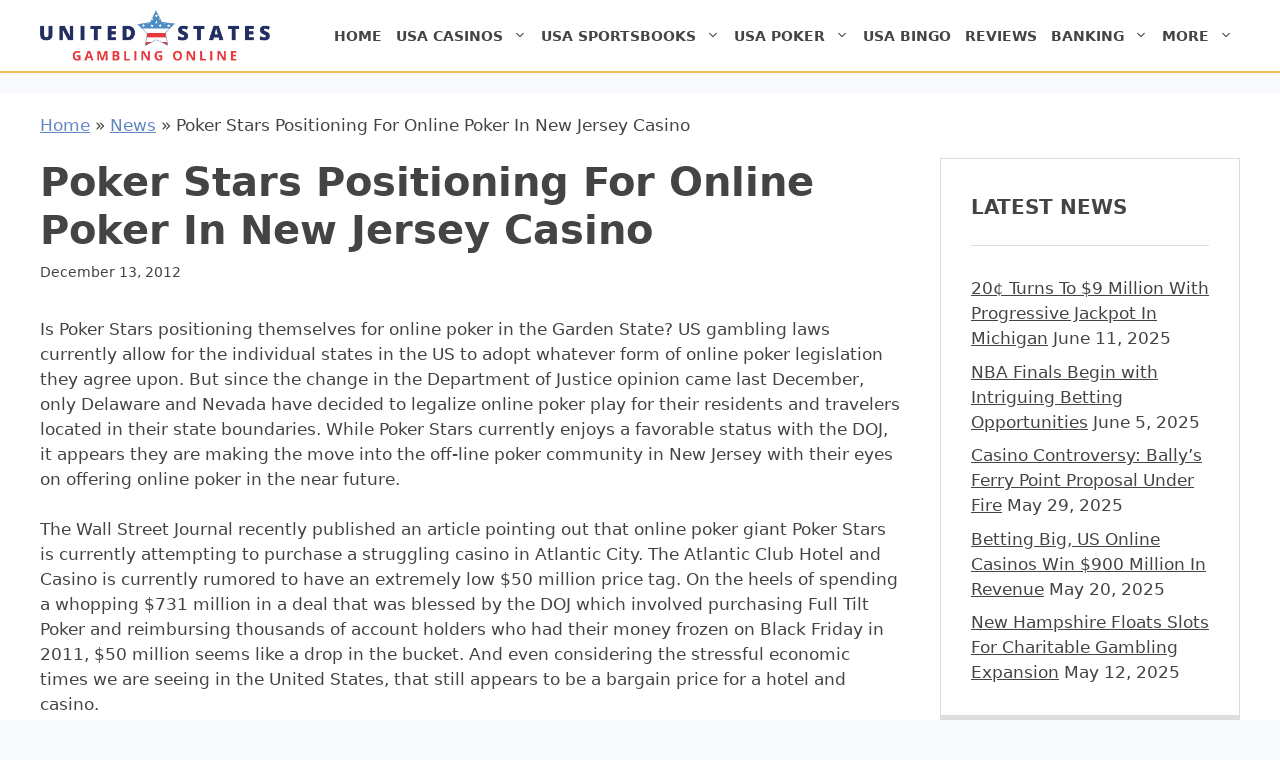

--- FILE ---
content_type: text/html; charset=UTF-8
request_url: https://www.unitedstatesgamblingonline.com/news/poker-stars-positioning-for-online-poker-in-new-jersey-casino/
body_size: 17721
content:
<!DOCTYPE html>
<html dir="ltr" lang="en-US">
<head>
<meta charset="UTF-8">
<title>Poker Stars Positioning For Online Poker Through NJ Casino</title>
<!-- All in One SEO Pro 4.9.3 - aioseo.com -->
<meta name="description" content="Find out how Poker Stars, one of the biggest names in poker, is reaching into the USA online poker market to stake a claim!" />
<meta name="robots" content="noimageindex, max-snippet:-1, max-video-preview:-1" />
<meta name="author" content="Admin"/>
<link rel="canonical" href="https://www.unitedstatesgamblingonline.com/news/poker-stars-positioning-for-online-poker-in-new-jersey-casino/" />
<meta name="generator" content="All in One SEO Pro (AIOSEO) 4.9.3" />
<script type="application/ld+json" class="aioseo-schema">
{"@context":"https:\/\/schema.org","@graph":[{"@type":"BreadcrumbList","@id":"https:\/\/www.unitedstatesgamblingonline.com\/news\/poker-stars-positioning-for-online-poker-in-new-jersey-casino\/#breadcrumblist","itemListElement":[{"@type":"ListItem","@id":"https:\/\/www.unitedstatesgamblingonline.com\/news\/poker-stars-positioning-for-online-poker-in-new-jersey-casino\/#listItem","position":1,"name":"Poker Stars Positioning For Online Poker In New Jersey Casino"}]},{"@type":"NewsArticle","@id":"https:\/\/www.unitedstatesgamblingonline.com\/news\/poker-stars-positioning-for-online-poker-in-new-jersey-casino\/#newsarticle","name":"Poker Stars Positioning For Online Poker Through NJ Casino","headline":"Poker Stars Positioning For Online Poker In New Jersey Casino","author":{"@id":"https:\/\/www.unitedstatesgamblingonline.com\/news\/author\/admin\/#author"},"publisher":{"@id":"https:\/\/www.unitedstatesgamblingonline.com\/#organization"},"image":{"@type":"ImageObject","url":"https:\/\/www.unitedstatesgamblingonline.com\/wp-content\/uploads\/2022\/07\/cropped-united-states-gambling-online-logo-red.png","@id":"https:\/\/www.unitedstatesgamblingonline.com\/#articleImage","width":350,"height":70,"caption":"Logo"},"datePublished":"2012-12-13T14:35:53+00:00","dateModified":"2022-11-19T14:05:22+00:00","inLanguage":"en-US","mainEntityOfPage":{"@id":"https:\/\/www.unitedstatesgamblingonline.com\/news\/poker-stars-positioning-for-online-poker-in-new-jersey-casino\/#webpage"},"isPartOf":{"@id":"https:\/\/www.unitedstatesgamblingonline.com\/news\/poker-stars-positioning-for-online-poker-in-new-jersey-casino\/#webpage"},"articleSection":"Poker","dateline":"Published on December 13, 2012."},{"@type":"Organization","@id":"https:\/\/www.unitedstatesgamblingonline.com\/#organization","name":"Unitedstatesgamblingonline.com","description":"Learn How To Gamble Online Legally In The United States","url":"https:\/\/www.unitedstatesgamblingonline.com\/","logo":{"@type":"ImageObject","url":"https:\/\/www.unitedstatesgamblingonline.com\/wp-content\/uploads\/2022\/07\/cropped-united-states-gambling-online-logo-red.png","@id":"https:\/\/www.unitedstatesgamblingonline.com\/news\/poker-stars-positioning-for-online-poker-in-new-jersey-casino\/#organizationLogo","width":350,"height":70,"caption":"Logo"},"image":{"@id":"https:\/\/www.unitedstatesgamblingonline.com\/news\/poker-stars-positioning-for-online-poker-in-new-jersey-casino\/#organizationLogo"}},{"@type":"Person","@id":"https:\/\/www.unitedstatesgamblingonline.com\/news\/author\/admin\/#author","url":"https:\/\/www.unitedstatesgamblingonline.com\/news\/author\/admin\/","name":"Admin","image":{"@type":"ImageObject","@id":"https:\/\/www.unitedstatesgamblingonline.com\/news\/poker-stars-positioning-for-online-poker-in-new-jersey-casino\/#authorImage","url":"https:\/\/secure.gravatar.com\/avatar\/4b6ca0377855f945ad5ae8e2e7363dd94f77c14365c0b7ade508e45498b82be7?s=96&d=mm&r=g","width":96,"height":96,"caption":"Admin"}},{"@type":"WebPage","@id":"https:\/\/www.unitedstatesgamblingonline.com\/news\/poker-stars-positioning-for-online-poker-in-new-jersey-casino\/#webpage","url":"https:\/\/www.unitedstatesgamblingonline.com\/news\/poker-stars-positioning-for-online-poker-in-new-jersey-casino\/","name":"Poker Stars Positioning For Online Poker Through NJ Casino","description":"Find out how Poker Stars, one of the biggest names in poker, is reaching into the USA online poker market to stake a claim!","inLanguage":"en-US","isPartOf":{"@id":"https:\/\/www.unitedstatesgamblingonline.com\/#website"},"breadcrumb":{"@id":"https:\/\/www.unitedstatesgamblingonline.com\/news\/poker-stars-positioning-for-online-poker-in-new-jersey-casino\/#breadcrumblist"},"author":{"@id":"https:\/\/www.unitedstatesgamblingonline.com\/news\/author\/admin\/#author"},"creator":{"@id":"https:\/\/www.unitedstatesgamblingonline.com\/news\/author\/admin\/#author"},"datePublished":"2012-12-13T14:35:53+00:00","dateModified":"2022-11-19T14:05:22+00:00"},{"@type":"WebSite","@id":"https:\/\/www.unitedstatesgamblingonline.com\/#website","url":"https:\/\/www.unitedstatesgamblingonline.com\/","name":"Unitedstatesgamblingonline.com","alternateName":"United States Gambling Online","description":"Learn How To Gamble Online Legally In The United States","inLanguage":"en-US","publisher":{"@id":"https:\/\/www.unitedstatesgamblingonline.com\/#organization"}}]}
</script>
<!-- All in One SEO Pro -->
<meta name="viewport" content="width=device-width, initial-scale=1"><link rel='dns-prefetch' href='//use.fontawesome.com' />
<link rel="alternate" type="application/rss+xml" title="United States Gambling Online &raquo; Feed" href="https://www.unitedstatesgamblingonline.com/feed/" />
<link rel="alternate" type="application/rss+xml" title="United States Gambling Online &raquo; Comments Feed" href="https://www.unitedstatesgamblingonline.com/comments/feed/" />
<link rel="alternate" title="oEmbed (JSON)" type="application/json+oembed" href="https://www.unitedstatesgamblingonline.com/wp-json/oembed/1.0/embed?url=https%3A%2F%2Fwww.unitedstatesgamblingonline.com%2Fnews%2Fpoker-stars-positioning-for-online-poker-in-new-jersey-casino%2F" />
<link rel="alternate" title="oEmbed (XML)" type="text/xml+oembed" href="https://www.unitedstatesgamblingonline.com/wp-json/oembed/1.0/embed?url=https%3A%2F%2Fwww.unitedstatesgamblingonline.com%2Fnews%2Fpoker-stars-positioning-for-online-poker-in-new-jersey-casino%2F&#038;format=xml" />
<style id='wp-img-auto-sizes-contain-inline-css'>
img:is([sizes=auto i],[sizes^="auto," i]){contain-intrinsic-size:3000px 1500px}
/*# sourceURL=wp-img-auto-sizes-contain-inline-css */
</style>
<style id='wp-emoji-styles-inline-css'>
img.wp-smiley, img.emoji {
display: inline !important;
border: none !important;
box-shadow: none !important;
height: 1em !important;
width: 1em !important;
margin: 0 0.07em !important;
vertical-align: -0.1em !important;
background: none !important;
padding: 0 !important;
}
/*# sourceURL=wp-emoji-styles-inline-css */
</style>
<!-- <link rel='stylesheet' id='wp-block-library-css' href='https://www.unitedstatesgamblingonline.com/wp-includes/css/dist/block-library/style.min.css?ver=6.9' media='all' /> -->
<link rel="stylesheet" type="text/css" href="//www.unitedstatesgamblingonline.com/wp-content/cache/wpfc-minified/kmrrsdjx/a48fw.css" media="all"/>
<style id='global-styles-inline-css'>
:root{--wp--preset--aspect-ratio--square: 1;--wp--preset--aspect-ratio--4-3: 4/3;--wp--preset--aspect-ratio--3-4: 3/4;--wp--preset--aspect-ratio--3-2: 3/2;--wp--preset--aspect-ratio--2-3: 2/3;--wp--preset--aspect-ratio--16-9: 16/9;--wp--preset--aspect-ratio--9-16: 9/16;--wp--preset--color--black: #000000;--wp--preset--color--cyan-bluish-gray: #abb8c3;--wp--preset--color--white: #ffffff;--wp--preset--color--pale-pink: #f78da7;--wp--preset--color--vivid-red: #cf2e2e;--wp--preset--color--luminous-vivid-orange: #ff6900;--wp--preset--color--luminous-vivid-amber: #fcb900;--wp--preset--color--light-green-cyan: #7bdcb5;--wp--preset--color--vivid-green-cyan: #00d084;--wp--preset--color--pale-cyan-blue: #8ed1fc;--wp--preset--color--vivid-cyan-blue: #0693e3;--wp--preset--color--vivid-purple: #9b51e0;--wp--preset--color--base-3: var(--base-3);--wp--preset--color--red: var(--red);--wp--preset--color--gray: var(--gray);--wp--preset--color--444444-gray: var(--444444-gray);--wp--preset--color--blue-color: var(--blue-color);--wp--preset--color--light-blue: var(--light-blue);--wp--preset--gradient--vivid-cyan-blue-to-vivid-purple: linear-gradient(135deg,rgb(6,147,227) 0%,rgb(155,81,224) 100%);--wp--preset--gradient--light-green-cyan-to-vivid-green-cyan: linear-gradient(135deg,rgb(122,220,180) 0%,rgb(0,208,130) 100%);--wp--preset--gradient--luminous-vivid-amber-to-luminous-vivid-orange: linear-gradient(135deg,rgb(252,185,0) 0%,rgb(255,105,0) 100%);--wp--preset--gradient--luminous-vivid-orange-to-vivid-red: linear-gradient(135deg,rgb(255,105,0) 0%,rgb(207,46,46) 100%);--wp--preset--gradient--very-light-gray-to-cyan-bluish-gray: linear-gradient(135deg,rgb(238,238,238) 0%,rgb(169,184,195) 100%);--wp--preset--gradient--cool-to-warm-spectrum: linear-gradient(135deg,rgb(74,234,220) 0%,rgb(151,120,209) 20%,rgb(207,42,186) 40%,rgb(238,44,130) 60%,rgb(251,105,98) 80%,rgb(254,248,76) 100%);--wp--preset--gradient--blush-light-purple: linear-gradient(135deg,rgb(255,206,236) 0%,rgb(152,150,240) 100%);--wp--preset--gradient--blush-bordeaux: linear-gradient(135deg,rgb(254,205,165) 0%,rgb(254,45,45) 50%,rgb(107,0,62) 100%);--wp--preset--gradient--luminous-dusk: linear-gradient(135deg,rgb(255,203,112) 0%,rgb(199,81,192) 50%,rgb(65,88,208) 100%);--wp--preset--gradient--pale-ocean: linear-gradient(135deg,rgb(255,245,203) 0%,rgb(182,227,212) 50%,rgb(51,167,181) 100%);--wp--preset--gradient--electric-grass: linear-gradient(135deg,rgb(202,248,128) 0%,rgb(113,206,126) 100%);--wp--preset--gradient--midnight: linear-gradient(135deg,rgb(2,3,129) 0%,rgb(40,116,252) 100%);--wp--preset--font-size--small: 13px;--wp--preset--font-size--medium: 20px;--wp--preset--font-size--large: 36px;--wp--preset--font-size--x-large: 42px;--wp--preset--spacing--20: 0.44rem;--wp--preset--spacing--30: 0.67rem;--wp--preset--spacing--40: 1rem;--wp--preset--spacing--50: 1.5rem;--wp--preset--spacing--60: 2.25rem;--wp--preset--spacing--70: 3.38rem;--wp--preset--spacing--80: 5.06rem;--wp--preset--shadow--natural: 6px 6px 9px rgba(0, 0, 0, 0.2);--wp--preset--shadow--deep: 12px 12px 50px rgba(0, 0, 0, 0.4);--wp--preset--shadow--sharp: 6px 6px 0px rgba(0, 0, 0, 0.2);--wp--preset--shadow--outlined: 6px 6px 0px -3px rgb(255, 255, 255), 6px 6px rgb(0, 0, 0);--wp--preset--shadow--crisp: 6px 6px 0px rgb(0, 0, 0);}:where(.is-layout-flex){gap: 0.5em;}:where(.is-layout-grid){gap: 0.5em;}body .is-layout-flex{display: flex;}.is-layout-flex{flex-wrap: wrap;align-items: center;}.is-layout-flex > :is(*, div){margin: 0;}body .is-layout-grid{display: grid;}.is-layout-grid > :is(*, div){margin: 0;}:where(.wp-block-columns.is-layout-flex){gap: 2em;}:where(.wp-block-columns.is-layout-grid){gap: 2em;}:where(.wp-block-post-template.is-layout-flex){gap: 1.25em;}:where(.wp-block-post-template.is-layout-grid){gap: 1.25em;}.has-black-color{color: var(--wp--preset--color--black) !important;}.has-cyan-bluish-gray-color{color: var(--wp--preset--color--cyan-bluish-gray) !important;}.has-white-color{color: var(--wp--preset--color--white) !important;}.has-pale-pink-color{color: var(--wp--preset--color--pale-pink) !important;}.has-vivid-red-color{color: var(--wp--preset--color--vivid-red) !important;}.has-luminous-vivid-orange-color{color: var(--wp--preset--color--luminous-vivid-orange) !important;}.has-luminous-vivid-amber-color{color: var(--wp--preset--color--luminous-vivid-amber) !important;}.has-light-green-cyan-color{color: var(--wp--preset--color--light-green-cyan) !important;}.has-vivid-green-cyan-color{color: var(--wp--preset--color--vivid-green-cyan) !important;}.has-pale-cyan-blue-color{color: var(--wp--preset--color--pale-cyan-blue) !important;}.has-vivid-cyan-blue-color{color: var(--wp--preset--color--vivid-cyan-blue) !important;}.has-vivid-purple-color{color: var(--wp--preset--color--vivid-purple) !important;}.has-black-background-color{background-color: var(--wp--preset--color--black) !important;}.has-cyan-bluish-gray-background-color{background-color: var(--wp--preset--color--cyan-bluish-gray) !important;}.has-white-background-color{background-color: var(--wp--preset--color--white) !important;}.has-pale-pink-background-color{background-color: var(--wp--preset--color--pale-pink) !important;}.has-vivid-red-background-color{background-color: var(--wp--preset--color--vivid-red) !important;}.has-luminous-vivid-orange-background-color{background-color: var(--wp--preset--color--luminous-vivid-orange) !important;}.has-luminous-vivid-amber-background-color{background-color: var(--wp--preset--color--luminous-vivid-amber) !important;}.has-light-green-cyan-background-color{background-color: var(--wp--preset--color--light-green-cyan) !important;}.has-vivid-green-cyan-background-color{background-color: var(--wp--preset--color--vivid-green-cyan) !important;}.has-pale-cyan-blue-background-color{background-color: var(--wp--preset--color--pale-cyan-blue) !important;}.has-vivid-cyan-blue-background-color{background-color: var(--wp--preset--color--vivid-cyan-blue) !important;}.has-vivid-purple-background-color{background-color: var(--wp--preset--color--vivid-purple) !important;}.has-black-border-color{border-color: var(--wp--preset--color--black) !important;}.has-cyan-bluish-gray-border-color{border-color: var(--wp--preset--color--cyan-bluish-gray) !important;}.has-white-border-color{border-color: var(--wp--preset--color--white) !important;}.has-pale-pink-border-color{border-color: var(--wp--preset--color--pale-pink) !important;}.has-vivid-red-border-color{border-color: var(--wp--preset--color--vivid-red) !important;}.has-luminous-vivid-orange-border-color{border-color: var(--wp--preset--color--luminous-vivid-orange) !important;}.has-luminous-vivid-amber-border-color{border-color: var(--wp--preset--color--luminous-vivid-amber) !important;}.has-light-green-cyan-border-color{border-color: var(--wp--preset--color--light-green-cyan) !important;}.has-vivid-green-cyan-border-color{border-color: var(--wp--preset--color--vivid-green-cyan) !important;}.has-pale-cyan-blue-border-color{border-color: var(--wp--preset--color--pale-cyan-blue) !important;}.has-vivid-cyan-blue-border-color{border-color: var(--wp--preset--color--vivid-cyan-blue) !important;}.has-vivid-purple-border-color{border-color: var(--wp--preset--color--vivid-purple) !important;}.has-vivid-cyan-blue-to-vivid-purple-gradient-background{background: var(--wp--preset--gradient--vivid-cyan-blue-to-vivid-purple) !important;}.has-light-green-cyan-to-vivid-green-cyan-gradient-background{background: var(--wp--preset--gradient--light-green-cyan-to-vivid-green-cyan) !important;}.has-luminous-vivid-amber-to-luminous-vivid-orange-gradient-background{background: var(--wp--preset--gradient--luminous-vivid-amber-to-luminous-vivid-orange) !important;}.has-luminous-vivid-orange-to-vivid-red-gradient-background{background: var(--wp--preset--gradient--luminous-vivid-orange-to-vivid-red) !important;}.has-very-light-gray-to-cyan-bluish-gray-gradient-background{background: var(--wp--preset--gradient--very-light-gray-to-cyan-bluish-gray) !important;}.has-cool-to-warm-spectrum-gradient-background{background: var(--wp--preset--gradient--cool-to-warm-spectrum) !important;}.has-blush-light-purple-gradient-background{background: var(--wp--preset--gradient--blush-light-purple) !important;}.has-blush-bordeaux-gradient-background{background: var(--wp--preset--gradient--blush-bordeaux) !important;}.has-luminous-dusk-gradient-background{background: var(--wp--preset--gradient--luminous-dusk) !important;}.has-pale-ocean-gradient-background{background: var(--wp--preset--gradient--pale-ocean) !important;}.has-electric-grass-gradient-background{background: var(--wp--preset--gradient--electric-grass) !important;}.has-midnight-gradient-background{background: var(--wp--preset--gradient--midnight) !important;}.has-small-font-size{font-size: var(--wp--preset--font-size--small) !important;}.has-medium-font-size{font-size: var(--wp--preset--font-size--medium) !important;}.has-large-font-size{font-size: var(--wp--preset--font-size--large) !important;}.has-x-large-font-size{font-size: var(--wp--preset--font-size--x-large) !important;}
/*# sourceURL=global-styles-inline-css */
</style>
<style id='classic-theme-styles-inline-css'>
/*! This file is auto-generated */
.wp-block-button__link{color:#fff;background-color:#32373c;border-radius:9999px;box-shadow:none;text-decoration:none;padding:calc(.667em + 2px) calc(1.333em + 2px);font-size:1.125em}.wp-block-file__button{background:#32373c;color:#fff;text-decoration:none}
/*# sourceURL=/wp-includes/css/classic-themes.min.css */
</style>
<style id='font-awesome-svg-styles-default-inline-css'>
.svg-inline--fa {
display: inline-block;
height: 1em;
overflow: visible;
vertical-align: -.125em;
}
/*# sourceURL=font-awesome-svg-styles-default-inline-css */
</style>
<!-- <link rel='stylesheet' id='font-awesome-svg-styles-css' href='https://www.unitedstatesgamblingonline.com/wp-content/uploads/font-awesome/v5.15.4/css/svg-with-js.css' media='all' /> -->
<link rel="stylesheet" type="text/css" href="//www.unitedstatesgamblingonline.com/wp-content/cache/wpfc-minified/79y434kr/a48fw.css" media="all"/>
<style id='font-awesome-svg-styles-inline-css'>
.wp-block-font-awesome-icon svg::before,
.wp-rich-text-font-awesome-icon svg::before {content: unset;}
/*# sourceURL=font-awesome-svg-styles-inline-css */
</style>
<!-- <link rel='stylesheet' id='generate-style-css' href='https://www.unitedstatesgamblingonline.com/wp-content/themes/generatepress/assets/css/main.min.css?ver=3.6.1' media='all' /> -->
<link rel="stylesheet" type="text/css" href="//www.unitedstatesgamblingonline.com/wp-content/cache/wpfc-minified/8663xgfs/a48fw.css" media="all"/>
<style id='generate-style-inline-css'>
body{background-color:#f8fafd;color:var(--444444-gray);}a{color:var(--blue-color);}a{text-decoration:underline;}.entry-title a, .site-branding a, a.button, .wp-block-button__link, .main-navigation a{text-decoration:none;}a:hover, a:focus, a:active{color:var(--444444-gray);}.grid-container{max-width:1520px;}.wp-block-group__inner-container{max-width:1520px;margin-left:auto;margin-right:auto;}.site-header .header-image{width:230px;}.generate-back-to-top{font-size:20px;border-radius:3px;position:fixed;bottom:30px;right:30px;line-height:40px;width:40px;text-align:center;z-index:10;transition:opacity 300ms ease-in-out;opacity:0.1;transform:translateY(1000px);}.generate-back-to-top__show{opacity:1;transform:translateY(0);}:root{--base-3:#ffffff;--red:#e8383b;--gray:#eeeeee;--444444-gray:#444444;--blue-color:#6287c5;--light-blue:rgba(210,232,247,0.34);}:root .has-base-3-color{color:var(--base-3);}:root .has-base-3-background-color{background-color:var(--base-3);}:root .has-red-color{color:var(--red);}:root .has-red-background-color{background-color:var(--red);}:root .has-gray-color{color:var(--gray);}:root .has-gray-background-color{background-color:var(--gray);}:root .has-444444-gray-color{color:var(--444444-gray);}:root .has-444444-gray-background-color{background-color:var(--444444-gray);}:root .has-blue-color-color{color:var(--blue-color);}:root .has-blue-color-background-color{background-color:var(--blue-color);}:root .has-light-blue-color{color:var(--light-blue);}:root .has-light-blue-background-color{background-color:var(--light-blue);}h1, h2, h3, h4, h5, h6{font-weight:600;}h1{font-size:40px;}@media (max-width: 1024px){h1{font-size:40px;}}@media (max-width:768px){h1{font-size:28px;}}h2{font-size:26px;line-height:1.2em;}h2.entry-title{font-size:26px;}h3{font-size:22px;}h4{font-size:20px;}.main-navigation a, .main-navigation .menu-toggle, .main-navigation .menu-bar-items{font-weight:600;text-transform:uppercase;font-size:14px;}.widget-title{font-weight:600;text-transform:uppercase;font-size:20px;line-height:36px;}.main-navigation .main-nav ul ul li a{font-size:12px;}.top-bar{background-color:#636363;color:#ffffff;}.top-bar a{color:#ffffff;}.top-bar a:hover{color:#303030;}.site-header{background-color:var(--base-3);}.main-title a,.main-title a:hover{color:var(--contrast);}.site-description{color:var(--contrast-2);}.mobile-menu-control-wrapper .menu-toggle,.mobile-menu-control-wrapper .menu-toggle:hover,.mobile-menu-control-wrapper .menu-toggle:focus,.has-inline-mobile-toggle #site-navigation.toggled{background-color:rgba(0, 0, 0, 0.02);}.main-navigation,.main-navigation ul ul{background-color:var(--base-3);}.main-navigation .main-nav ul li a, .main-navigation .menu-toggle, .main-navigation .menu-bar-items{color:var(--444444-gray);}.main-navigation .main-nav ul li:not([class*="current-menu-"]):hover > a, .main-navigation .main-nav ul li:not([class*="current-menu-"]):focus > a, .main-navigation .main-nav ul li.sfHover:not([class*="current-menu-"]) > a, .main-navigation .menu-bar-item:hover > a, .main-navigation .menu-bar-item.sfHover > a{color:var(--blue-color);}button.menu-toggle:hover,button.menu-toggle:focus{color:var(--444444-gray);}.main-navigation .main-nav ul li[class*="current-menu-"] > a{color:var(--blue-color);}.navigation-search input[type="search"],.navigation-search input[type="search"]:active, .navigation-search input[type="search"]:focus, .main-navigation .main-nav ul li.search-item.active > a, .main-navigation .menu-bar-items .search-item.active > a{color:var(--blue-color);}.main-navigation ul ul{background-color:var(--base-3);}.separate-containers .inside-article, .separate-containers .comments-area, .separate-containers .page-header, .one-container .container, .separate-containers .paging-navigation, .inside-page-header{background-color:#f8fafd;}.inside-article a,.paging-navigation a,.comments-area a,.page-header a{color:var(--blue-color);}.inside-article a:hover,.paging-navigation a:hover,.comments-area a:hover,.page-header a:hover{color:var(--blue-color);}.entry-title a{color:var(--contrast);}.entry-title a:hover{color:var(--contrast-2);}.entry-meta{color:var(--contrast-2);}.sidebar .widget{background-color:var(--base-3);}.sidebar .widget a{color:var(--444444-gray);}.sidebar .widget a:hover{color:var(--blue-color);}.sidebar .widget .widget-title{color:var(--444444-gray);}.footer-widgets{background-color:var(--gray);}.site-info{color:var(--base-3);background-color:var(--contrast);}input[type="text"],input[type="email"],input[type="url"],input[type="password"],input[type="search"],input[type="tel"],input[type="number"],textarea,select{color:var(--contrast);background-color:var(--base-2);border-color:var(--base);}input[type="text"]:focus,input[type="email"]:focus,input[type="url"]:focus,input[type="password"]:focus,input[type="search"]:focus,input[type="tel"]:focus,input[type="number"]:focus,textarea:focus,select:focus{color:var(--contrast);background-color:var(--base-2);border-color:var(--contrast-3);}button,html input[type="button"],input[type="reset"],input[type="submit"],a.button,a.wp-block-button__link:not(.has-background){color:#ffffff;background-color:#55555e;}button:hover,html input[type="button"]:hover,input[type="reset"]:hover,input[type="submit"]:hover,a.button:hover,button:focus,html input[type="button"]:focus,input[type="reset"]:focus,input[type="submit"]:focus,a.button:focus,a.wp-block-button__link:not(.has-background):active,a.wp-block-button__link:not(.has-background):focus,a.wp-block-button__link:not(.has-background):hover{color:#ffffff;background-color:#3f4047;}a.generate-back-to-top{background-color:var(--blue-color);color:#ffffff;}a.generate-back-to-top:hover,a.generate-back-to-top:focus{background-color:var(--444444-gray);color:#ffffff;}:root{--gp-search-modal-bg-color:var(--base-3);--gp-search-modal-text-color:var(--contrast);--gp-search-modal-overlay-bg-color:rgba(0,0,0,0.2);}@media (max-width: 1160px){.main-navigation .menu-bar-item:hover > a, .main-navigation .menu-bar-item.sfHover > a{background:none;color:var(--444444-gray);}}.inside-header{padding:10px 40px 10px 40px;}.nav-below-header .main-navigation .inside-navigation.grid-container, .nav-above-header .main-navigation .inside-navigation.grid-container{padding:0px 33px 0px 33px;}.site-main .wp-block-group__inner-container{padding:40px;}.separate-containers .paging-navigation{padding-top:20px;padding-bottom:20px;}.entry-content .alignwide, body:not(.no-sidebar) .entry-content .alignfull{margin-left:-40px;width:calc(100% + 80px);max-width:calc(100% + 80px);}.main-navigation .main-nav ul li a,.menu-toggle,.main-navigation .menu-bar-item > a{padding-left:7px;padding-right:7px;line-height:40px;}.main-navigation .main-nav ul ul li a{padding:10px 7px 10px 7px;}.main-navigation ul ul{width:135px;}.navigation-search input[type="search"]{height:40px;}.rtl .menu-item-has-children .dropdown-menu-toggle{padding-left:7px;}.menu-item-has-children .dropdown-menu-toggle{padding-right:7px;}.rtl .main-navigation .main-nav ul li.menu-item-has-children > a{padding-right:7px;}.widget-area .widget{padding:30px;}@media (max-width:768px){.separate-containers .inside-article, .separate-containers .comments-area, .separate-containers .page-header, .separate-containers .paging-navigation, .one-container .site-content, .inside-page-header{padding:30px;}.site-main .wp-block-group__inner-container{padding:30px;}.inside-top-bar{padding-right:30px;padding-left:30px;}.inside-header{padding-right:30px;padding-left:30px;}.widget-area .widget{padding-top:30px;padding-right:30px;padding-bottom:30px;padding-left:30px;}.footer-widgets-container{padding-top:30px;padding-right:30px;padding-bottom:30px;padding-left:30px;}.inside-site-info{padding-right:30px;padding-left:30px;}.entry-content .alignwide, body:not(.no-sidebar) .entry-content .alignfull{margin-left:-30px;width:calc(100% + 60px);max-width:calc(100% + 60px);}.one-container .site-main .paging-navigation{margin-bottom:20px;}}/* End cached CSS */.is-right-sidebar{width:25%;}.is-left-sidebar{width:25%;}.site-content .content-area{width:75%;}@media (max-width: 1160px){.main-navigation .menu-toggle,.sidebar-nav-mobile:not(#sticky-placeholder){display:block;}.main-navigation ul,.gen-sidebar-nav,.main-navigation:not(.slideout-navigation):not(.toggled) .main-nav > ul,.has-inline-mobile-toggle #site-navigation .inside-navigation > *:not(.navigation-search):not(.main-nav){display:none;}.nav-align-right .inside-navigation,.nav-align-center .inside-navigation{justify-content:space-between;}.has-inline-mobile-toggle .mobile-menu-control-wrapper{display:flex;flex-wrap:wrap;}.has-inline-mobile-toggle .inside-header{flex-direction:row;text-align:left;flex-wrap:wrap;}.has-inline-mobile-toggle .header-widget,.has-inline-mobile-toggle #site-navigation{flex-basis:100%;}.nav-float-left .has-inline-mobile-toggle #site-navigation{order:10;}}
.site-header{background-repeat:no-repeat;background-position:10%;}
.dynamic-author-image-rounded{border-radius:100%;}.dynamic-featured-image, .dynamic-author-image{vertical-align:middle;}.one-container.blog .dynamic-content-template:not(:last-child), .one-container.archive .dynamic-content-template:not(:last-child){padding-bottom:0px;}.dynamic-entry-excerpt > p:last-child{margin-bottom:0px;}
/*# sourceURL=generate-style-inline-css */
</style>
<link rel='stylesheet' id='generate-child-css' href='https://www.unitedstatesgamblingonline.com/wp-content/themes/generatepress_child/style.css?ver=1653146919' media='all' />
<link rel='stylesheet' id='font-awesome-official-css' href='https://use.fontawesome.com/releases/v5.15.4/css/all.css' media='all' integrity="sha384-DyZ88mC6Up2uqS4h/KRgHuoeGwBcD4Ng9SiP4dIRy0EXTlnuz47vAwmeGwVChigm" crossorigin="anonymous" />
<!-- <link rel='stylesheet' id='tablepress-default-css' href='https://www.unitedstatesgamblingonline.com/wp-content/plugins/tablepress/css/build/default.css?ver=3.2.6' media='all' /> -->
<!-- <link rel='stylesheet' id='gca-column-styles-css' href='https://www.unitedstatesgamblingonline.com/wp-content/plugins/genesis-columns-advanced/css/gca-column-styles.css?ver=6.9' media='all' /> -->
<!-- <link rel='stylesheet' id='sticky_style-css' href='https://www.unitedstatesgamblingonline.com/wp-content/plugins/bb-sticky-column/css/sticky-column.css?ver=6.9' media='all' /> -->
<!-- <link rel='stylesheet' id='pp-animate-css' href='https://www.unitedstatesgamblingonline.com/wp-content/plugins/bbpowerpack/assets/css/animate.min.css?ver=3.5.1' media='all' /> -->
<link rel="stylesheet" type="text/css" href="//www.unitedstatesgamblingonline.com/wp-content/cache/wpfc-minified/lwmy0m1d/a48fw.css" media="all"/>
<link rel='stylesheet' id='font-awesome-official-v4shim-css' href='https://use.fontawesome.com/releases/v5.15.4/css/v4-shims.css' media='all' integrity="sha384-Vq76wejb3QJM4nDatBa5rUOve+9gkegsjCebvV/9fvXlGWo4HCMR4cJZjjcF6Viv" crossorigin="anonymous" />
<style id='font-awesome-official-v4shim-inline-css'>
@font-face {
font-family: "FontAwesome";
font-display: block;
src: url("https://use.fontawesome.com/releases/v5.15.4/webfonts/fa-brands-400.eot"),
url("https://use.fontawesome.com/releases/v5.15.4/webfonts/fa-brands-400.eot?#iefix") format("embedded-opentype"),
url("https://use.fontawesome.com/releases/v5.15.4/webfonts/fa-brands-400.woff2") format("woff2"),
url("https://use.fontawesome.com/releases/v5.15.4/webfonts/fa-brands-400.woff") format("woff"),
url("https://use.fontawesome.com/releases/v5.15.4/webfonts/fa-brands-400.ttf") format("truetype"),
url("https://use.fontawesome.com/releases/v5.15.4/webfonts/fa-brands-400.svg#fontawesome") format("svg");
}
@font-face {
font-family: "FontAwesome";
font-display: block;
src: url("https://use.fontawesome.com/releases/v5.15.4/webfonts/fa-solid-900.eot"),
url("https://use.fontawesome.com/releases/v5.15.4/webfonts/fa-solid-900.eot?#iefix") format("embedded-opentype"),
url("https://use.fontawesome.com/releases/v5.15.4/webfonts/fa-solid-900.woff2") format("woff2"),
url("https://use.fontawesome.com/releases/v5.15.4/webfonts/fa-solid-900.woff") format("woff"),
url("https://use.fontawesome.com/releases/v5.15.4/webfonts/fa-solid-900.ttf") format("truetype"),
url("https://use.fontawesome.com/releases/v5.15.4/webfonts/fa-solid-900.svg#fontawesome") format("svg");
}
@font-face {
font-family: "FontAwesome";
font-display: block;
src: url("https://use.fontawesome.com/releases/v5.15.4/webfonts/fa-regular-400.eot"),
url("https://use.fontawesome.com/releases/v5.15.4/webfonts/fa-regular-400.eot?#iefix") format("embedded-opentype"),
url("https://use.fontawesome.com/releases/v5.15.4/webfonts/fa-regular-400.woff2") format("woff2"),
url("https://use.fontawesome.com/releases/v5.15.4/webfonts/fa-regular-400.woff") format("woff"),
url("https://use.fontawesome.com/releases/v5.15.4/webfonts/fa-regular-400.ttf") format("truetype"),
url("https://use.fontawesome.com/releases/v5.15.4/webfonts/fa-regular-400.svg#fontawesome") format("svg");
unicode-range: U+F004-F005,U+F007,U+F017,U+F022,U+F024,U+F02E,U+F03E,U+F044,U+F057-F059,U+F06E,U+F070,U+F075,U+F07B-F07C,U+F080,U+F086,U+F089,U+F094,U+F09D,U+F0A0,U+F0A4-F0A7,U+F0C5,U+F0C7-F0C8,U+F0E0,U+F0EB,U+F0F3,U+F0F8,U+F0FE,U+F111,U+F118-F11A,U+F11C,U+F133,U+F144,U+F146,U+F14A,U+F14D-F14E,U+F150-F152,U+F15B-F15C,U+F164-F165,U+F185-F186,U+F191-F192,U+F1AD,U+F1C1-F1C9,U+F1CD,U+F1D8,U+F1E3,U+F1EA,U+F1F6,U+F1F9,U+F20A,U+F247-F249,U+F24D,U+F254-F25B,U+F25D,U+F267,U+F271-F274,U+F279,U+F28B,U+F28D,U+F2B5-F2B6,U+F2B9,U+F2BB,U+F2BD,U+F2C1-F2C2,U+F2D0,U+F2D2,U+F2DC,U+F2ED,U+F328,U+F358-F35B,U+F3A5,U+F3D1,U+F410,U+F4AD;
}
/*# sourceURL=font-awesome-official-v4shim-inline-css */
</style>
<script src='//www.unitedstatesgamblingonline.com/wp-content/cache/wpfc-minified/qw3h2ath/a48fw.js' type="text/javascript"></script>
<!-- <script src="https://www.unitedstatesgamblingonline.com/wp-includes/js/jquery/jquery.min.js?ver=3.7.1" id="jquery-core-js"></script> -->
<!-- <script src="https://www.unitedstatesgamblingonline.com/wp-includes/js/jquery/jquery-migrate.min.js?ver=3.4.1" id="jquery-migrate-js"></script> -->
<!-- <script src="https://www.unitedstatesgamblingonline.com/wp-content/plugins/sticky-menu-or-anything-on-scroll/assets/js/jq-sticky-anything.min.js?ver=2.1.1" id="stickyAnythingLib-js"></script> -->
<!-- <script src="https://www.unitedstatesgamblingonline.com/wp-content/plugins/bb-sticky-column/js/sticky-column.js?ver=6.9" id="sticky_script-js"></script> -->
<link rel="https://api.w.org/" href="https://www.unitedstatesgamblingonline.com/wp-json/" /><link rel="alternate" title="JSON" type="application/json" href="https://www.unitedstatesgamblingonline.com/wp-json/wp/v2/posts/460" /><link rel="EditURI" type="application/rsd+xml" title="RSD" href="https://www.unitedstatesgamblingonline.com/xmlrpc.php?rsd" />
<meta name="generator" content="WordPress 6.9" />
<link rel='shortlink' href='https://www.unitedstatesgamblingonline.com/?p=460' />
<script>
var bb_powerpack = {
version: '2.40.10',
getAjaxUrl: function() { return atob( 'aHR0cHM6Ly93d3cudW5pdGVkc3RhdGVzZ2FtYmxpbmdvbmxpbmUuY29tL3dwLWFkbWluL2FkbWluLWFqYXgucGhw' ); },
callback: function() {},
mapMarkerData: {},
post_id: '460',
search_term: '',
current_page: 'https://www.unitedstatesgamblingonline.com/news/poker-stars-positioning-for-online-poker-in-new-jersey-casino/',
conditionals: {
is_front_page: false,
is_home: false,
is_archive: false,
current_post_type: '',
is_tax: false,
is_author: false,
current_author: false,
is_search: false,
}
};
</script>
<!-- Matomo -->
<script type="text/javascript">
var _paq = window._paq = window._paq || [];
/* tracker methods like "setCustomDimension" should be called before "trackPageView" */
_paq.push(['trackPageView']);
_paq.push(['enableLinkTracking']);
(function() {
var u="//unitedstatesgamblingonline.com/";
_paq.push(["setTrackerUrl", u+"matomo.php"]);
_paq.push(["setSiteId", "8no7v5bnn56z0xl"]);
var d=document, g=d.createElement("script"), s=d.getElementsByTagName("script")[0];
g.type="text/javascript"; g.async=true; g.defer=true; g.src=u+"matomo.php"; s.parentNode.insertBefore(g,s);
})();
</script>
<!-- End Matomo Code --><link rel="icon" href="https://www.unitedstatesgamblingonline.com/wp-content/uploads/2022/07/cropped-favicon-usgo-32x32.png" sizes="32x32" />
<link rel="icon" href="https://www.unitedstatesgamblingonline.com/wp-content/uploads/2022/07/cropped-favicon-usgo-192x192.png" sizes="192x192" />
<link rel="apple-touch-icon" href="https://www.unitedstatesgamblingonline.com/wp-content/uploads/2022/07/cropped-favicon-usgo-180x180.png" />
<meta name="msapplication-TileImage" content="https://www.unitedstatesgamblingonline.com/wp-content/uploads/2022/07/cropped-favicon-usgo-270x270.png" />
<style id="wp-custom-css">
.site-header {border-bottom: 2px solid #f7b75d;border-top: 0px solid #89aadb;margin-bottom: 0px;}
.site-main { 
}
.main-navigation .main-nav .current-page-ancestor > a  {
color: #6287c5;
}
.gamblingsitegrid {height: auto !important;width: auto;}
.widget {
border-top: 1px solid #dddddd;border-bottom: 10px solid #dddddd;border-left: 1px solid #dddddd; border-right: 1px solid #dddddd;}
body.blog .container,
body.single-post .container, body.archive .container  {
background: #ffffff;
}
.widget-title {
border-bottom: solid thin #dddddd !important; padding-bottom: 20px;
}
.aioseo-breadcrumbs {margin-top: 20px;margin-left: 40px;margin-bottom:-20px}
.newsbreadcrumbs {padding-top: 20px !important;display: inline-block;}
.brand {
background-color: #007add;
color: white;
margin: 10px 10px 10px 10px;
padding: 10px 10px 10px 10px;
opacity: 0.9;
border-style: solid;
border-color: #012949;
border-width: 5px;
}
.black {
border-radius: 20px;
box-shadow: 0 4px 8px 0 rgba(0, 0, 0, 0.2), 0 6px 20px 0 rgba(0, 0, 0, 0.19);
padding: 20px;
background-color: #e3effe;
}
.grey {
padding: 20px;
margin-bottom: 20px;
background-color: #eeeeee;
border-radius: 20px;
}
.grey1 {
padding: 5px;
margin-bottom: 20px;
background-color: #e1effc;
border: 1px solid #000;
}
.bigbutton {
background-color: #e30000;
padding: 10px 64px;
border: 5px;
color: white;
text-align: center;
text-decoration: none;
display: inline-block;
font-size: 16px; 
}
hr {
margin-top: 20px;
margin-bottom: 20px;
}
.box {
border: 5px solid;
padding: 20px 20px 20px 20px;
border-radius: 25px;
border-color: #474646;
background-color: #f1eeee;
margin-bottom: 20px;
}
.box, p, ul {
text-align: left;
}
* {
box-sizing: border-box;
}
.column {
display: block;
float: left;
width: 50%;
padding: 10px;
height: 300px;
}
.row:after {
content: "";
display: table;
clear: both;
}
.aligncenter table {width: 100%;}
table {
border-collapse: collapse;
border-spacing: 0;
}
table.tablepress th {
background-color: #444444 !important;
color: #ffffff !important;
font-weight: 600 !important;
}
.tablepress {
border-collapse: collapse;
overflow-x: auto;
-webkit-overflow-scrolling: touch;
max-width: 100%;
margin-right: auto;
margin-left: auto;
margin-top: 40px !important;
overflow: scroll !important;
border: 0px solid #ddd !important;
}
.tablepress thead th {
background-color: #444444 !important;
border: 0 solid #444444 !important;
font-weight: 600;
text-align: center !important;
color: #ffffff !important;
font-size: 16px !important;
}
.tablepress tr td {
text-align: center !important;
vertical-align: middle !important;
border-bottom: solid 1px #dddddd !important;
padding-top: 14px !important;
padding-bottom: 14px !important;
}
.tablepress tr {
border: none !important;
}
.tablepress img {
margin-right: auto !important;
margin-left: auto !important;
margin-top: 0;
max-width: 100% !important;
text-align: center !important;
}
.tablepress {
width: 100%;
margin-right: auto;
margin-left: auto;
margin-top: 1.5em;
}
a.btn {
font-weight: bold;
color: #fff !important;
background-color: #e8383b;
font-size: 16px;
display: block;
border: 0px solid #e10000;
text-decoration: none;
text-transform: uppercase;
padding-top: 9px;
padding-right: 14px;
padding-bottom: 9px;
padding-left: 14px;
}
a.btn:hover {
color: #fff !important;
background: #08181B;
text-decoration: none;
}
.fa-check {
color: #6287c5;
font-size: 30px !important;
}
.tablepress .odd td {
background-color: #ffffff !important
}
.tablepress .even td {
background-color: #ffffff !important
}
.tablepress .column-1 img {
font-weight: bold;
vertical-align: middle !important;
border: 1px solid #e10000;
}
.tablepress .column-2 {
font-size: 30px;
font-weight: bold;
vertical-align: middle !important;
color: #08181B;
}
.tablepress .column-3 {
font-size: 20px;
font-weight: bold;
vertical-align: middle !important;
}
.tablepress .column-4 {
font-weight: normal;
vertical-align: middle !important;
min-width: 110px;
}
.tablepress .column-6 a:link{
color: #444444;
text-decoration: none;
}
a.visitbtnred {
color: #FFF !important;
background-color: #e8383b;
font-size: 20px;
line-height: 26px;
display: inline-block;
padding-top: 12px;
padding-right: 20px;
padding-bottom: 12px;
padding-left: 20px;
text-decoration: none !important;
min-width: 180px !important;
width: auto !important;
text-align: center;
text-transform: uppercase;
font-weight: 600;
margin-bottom: 5px;
}
a.visitbtnred:hover {
color: #dddddd !important;
line-height: 26px;
display: inline-block;
text-decoration: none !important;
font-weight: 600;
}
.bonustext {
font-size: 20px;
font-weight: bold;
color: #00BF00;
line-height: 24px;
}
@media only screen and (max-width: 860px) {
table {
border: 0;
}
table thead {
display: none;
}
table tr {
margin-bottom: 10px;
display: block;
border-bottom: 2px solid #ddd;
}
table td {
display: block;
text-align: right;
font-size: 13px;
border-bottom: 1px dotted #ccc;
}
table td:last-child {
border-bottom: 0;
}
table td:before {
content: attr(data-label);
float: left;
text-transform: uppercase;
font-weight: bold;
}
table img {
padding-left: 30px;
}
a.visitbtnred {
margin-bottom: 20px;
}
}
@media screen and (max-width: 600px) {
.column {
width: 100%;
}
}
.faq {
background-color: #e3effe;
padding: 20px;
}
.bigbtn {
background-color: #3179d6;
border: 5px;
margin-top: 5px;
margin-bottom: 5px;
padding: 5px 32px;
text-align: center;
text-decoration: none;
display: inline-block;
font-size: 32px; 
width: 90%;
}
a.bigbtn{
color: #fff;
}
a.bigbtn:hover{
color: #fff;
text-decoration: none;
}
.bigbtn:hover {
background-color: #d12c1e;
}
@media only screen 
and (min-device-width : 375px) 
and (max-device-width : 812px) 
and (-webkit-device-pixel-ratio : 3)
and (orientation : portrait) { 
.bigbtn {
font-size: 22px;
}
.mobile {
width: 40%;
height: 40%;
float: right;
padding: 15px;
} 
}
@media (max-width: 1140px) {
.site-content {
flex-direction: column;
}
.container .site-content .content-area {
width: auto;
}
.is-left-sidebar.sidebar, .is-right-sidebar.sidebar {
width: auto;
order: initial;
}
#main {
margin-left: 0;
margin-right: 0;
}
body:not(.no-sidebar) #main {
margin-bottom: 0;
}
}		</style>
</head>
<body class="wp-singular post-template-default single single-post postid-460 single-format-standard wp-custom-logo wp-embed-responsive wp-theme-generatepress wp-child-theme-generatepress_child fl-builder-2-10-0-5 fl-themer-1-5-2-1 fl-no-js post-image-above-header post-image-aligned-center sticky-menu-fade right-sidebar nav-float-right one-container header-aligned-left dropdown-hover" itemtype="https://schema.org/Blog" itemscope>
<a class="screen-reader-text skip-link" href="#content" title="Skip to content">Skip to content</a>		<header class="site-header has-inline-mobile-toggle" id="masthead" aria-label="Site"  itemtype="https://schema.org/WPHeader" itemscope>
<div class="inside-header grid-container">
<div class="site-logo">
<a href="https://www.unitedstatesgamblingonline.com/" rel="home">
<img  class="header-image is-logo-image" alt="United States Gambling Online" src="https://www.unitedstatesgamblingonline.com/wp-content/uploads/2023/01/cropped-logo-usgo-stars.png" width="408" height="91" />
</a>
</div>	<nav class="main-navigation mobile-menu-control-wrapper" id="mobile-menu-control-wrapper" aria-label="Mobile Toggle">
<button data-nav="site-navigation" class="menu-toggle" aria-controls="primary-menu" aria-expanded="false">
<span class="gp-icon icon-menu-bars"><svg viewBox="0 0 512 512" aria-hidden="true" xmlns="http://www.w3.org/2000/svg" width="1em" height="1em"><path d="M0 96c0-13.255 10.745-24 24-24h464c13.255 0 24 10.745 24 24s-10.745 24-24 24H24c-13.255 0-24-10.745-24-24zm0 160c0-13.255 10.745-24 24-24h464c13.255 0 24 10.745 24 24s-10.745 24-24 24H24c-13.255 0-24-10.745-24-24zm0 160c0-13.255 10.745-24 24-24h464c13.255 0 24 10.745 24 24s-10.745 24-24 24H24c-13.255 0-24-10.745-24-24z" /></svg><svg viewBox="0 0 512 512" aria-hidden="true" xmlns="http://www.w3.org/2000/svg" width="1em" height="1em"><path d="M71.029 71.029c9.373-9.372 24.569-9.372 33.942 0L256 222.059l151.029-151.03c9.373-9.372 24.569-9.372 33.942 0 9.372 9.373 9.372 24.569 0 33.942L289.941 256l151.03 151.029c9.372 9.373 9.372 24.569 0 33.942-9.373 9.372-24.569 9.372-33.942 0L256 289.941l-151.029 151.03c-9.373 9.372-24.569 9.372-33.942 0-9.372-9.373-9.372-24.569 0-33.942L222.059 256 71.029 104.971c-9.372-9.373-9.372-24.569 0-33.942z" /></svg></span><span class="screen-reader-text">Menu</span>		</button>
</nav>
<nav class="main-navigation sub-menu-right" id="site-navigation" aria-label="Primary"  itemtype="https://schema.org/SiteNavigationElement" itemscope>
<div class="inside-navigation grid-container">
<button class="menu-toggle" aria-controls="primary-menu" aria-expanded="false">
<span class="gp-icon icon-menu-bars"><svg viewBox="0 0 512 512" aria-hidden="true" xmlns="http://www.w3.org/2000/svg" width="1em" height="1em"><path d="M0 96c0-13.255 10.745-24 24-24h464c13.255 0 24 10.745 24 24s-10.745 24-24 24H24c-13.255 0-24-10.745-24-24zm0 160c0-13.255 10.745-24 24-24h464c13.255 0 24 10.745 24 24s-10.745 24-24 24H24c-13.255 0-24-10.745-24-24zm0 160c0-13.255 10.745-24 24-24h464c13.255 0 24 10.745 24 24s-10.745 24-24 24H24c-13.255 0-24-10.745-24-24z" /></svg><svg viewBox="0 0 512 512" aria-hidden="true" xmlns="http://www.w3.org/2000/svg" width="1em" height="1em"><path d="M71.029 71.029c9.373-9.372 24.569-9.372 33.942 0L256 222.059l151.029-151.03c9.373-9.372 24.569-9.372 33.942 0 9.372 9.373 9.372 24.569 0 33.942L289.941 256l151.03 151.029c9.372 9.373 9.372 24.569 0 33.942-9.373 9.372-24.569 9.372-33.942 0L256 289.941l-151.029 151.03c-9.373 9.372-24.569 9.372-33.942 0-9.372-9.373-9.372-24.569 0-33.942L222.059 256 71.029 104.971c-9.372-9.373-9.372-24.569 0-33.942z" /></svg></span><span class="screen-reader-text">Menu</span>				</button>
<div id="primary-menu" class="main-nav"><ul id="menu-main-pages" class=" menu sf-menu"><li id="menu-item-827" class="menu-item menu-item-type-post_type menu-item-object-page menu-item-home menu-item-827"><a href="https://www.unitedstatesgamblingonline.com/">Home</a></li>
<li id="menu-item-6833" class="menu-item menu-item-type-post_type menu-item-object-page menu-item-has-children menu-item-6833"><a href="https://www.unitedstatesgamblingonline.com/usa-casinos/">USA Casinos<span role="presentation" class="dropdown-menu-toggle"><span class="gp-icon icon-arrow"><svg viewBox="0 0 330 512" aria-hidden="true" xmlns="http://www.w3.org/2000/svg" width="1em" height="1em"><path d="M305.913 197.085c0 2.266-1.133 4.815-2.833 6.514L171.087 335.593c-1.7 1.7-4.249 2.832-6.515 2.832s-4.815-1.133-6.515-2.832L26.064 203.599c-1.7-1.7-2.832-4.248-2.832-6.514s1.132-4.816 2.832-6.515l14.162-14.163c1.7-1.699 3.966-2.832 6.515-2.832 2.266 0 4.815 1.133 6.515 2.832l111.316 111.317 111.316-111.317c1.7-1.699 4.249-2.832 6.515-2.832s4.815 1.133 6.515 2.832l14.162 14.163c1.7 1.7 2.833 4.249 2.833 6.515z" /></svg></span></span></a>
<ul class="sub-menu">
<li id="menu-item-19211" class="menu-item menu-item-type-post_type menu-item-object-page menu-item-has-children menu-item-19211"><a href="https://www.unitedstatesgamblingonline.com/usa-casinos/games/">Casino Games<span role="presentation" class="dropdown-menu-toggle"><span class="gp-icon icon-arrow-right"><svg viewBox="0 0 192 512" aria-hidden="true" xmlns="http://www.w3.org/2000/svg" width="1em" height="1em" fill-rule="evenodd" clip-rule="evenodd" stroke-linejoin="round" stroke-miterlimit="1.414"><path d="M178.425 256.001c0 2.266-1.133 4.815-2.832 6.515L43.599 394.509c-1.7 1.7-4.248 2.833-6.514 2.833s-4.816-1.133-6.515-2.833l-14.163-14.162c-1.699-1.7-2.832-3.966-2.832-6.515 0-2.266 1.133-4.815 2.832-6.515l111.317-111.316L16.407 144.685c-1.699-1.7-2.832-4.249-2.832-6.515s1.133-4.815 2.832-6.515l14.163-14.162c1.7-1.7 4.249-2.833 6.515-2.833s4.815 1.133 6.514 2.833l131.994 131.993c1.7 1.7 2.832 4.249 2.832 6.515z" fill-rule="nonzero" /></svg></span></span></a>
<ul class="sub-menu">
<li id="menu-item-19209" class="menu-item menu-item-type-post_type menu-item-object-page menu-item-19209"><a href="https://www.unitedstatesgamblingonline.com/usa-casinos/games/baccarat/">Baccarat</a></li>
<li id="menu-item-19210" class="menu-item menu-item-type-post_type menu-item-object-page menu-item-19210"><a href="https://www.unitedstatesgamblingonline.com/usa-casinos/games/blackjack/">Blackjack</a></li>
<li id="menu-item-19212" class="menu-item menu-item-type-post_type menu-item-object-page menu-item-19212"><a href="https://www.unitedstatesgamblingonline.com/usa-casinos/games/keno/">Keno</a></li>
<li id="menu-item-19213" class="menu-item menu-item-type-post_type menu-item-object-page menu-item-19213"><a href="https://www.unitedstatesgamblingonline.com/usa-casinos/live-dealer/">Live Dealer Games</a></li>
<li id="menu-item-19231" class="menu-item menu-item-type-post_type menu-item-object-page menu-item-19231"><a href="https://www.unitedstatesgamblingonline.com/usa-casinos/games/lottery/">Lottery Games</a></li>
<li id="menu-item-19214" class="menu-item menu-item-type-post_type menu-item-object-page menu-item-19214"><a href="https://www.unitedstatesgamblingonline.com/usa-casinos/games/roulette/">Roulette</a></li>
<li id="menu-item-19215" class="menu-item menu-item-type-post_type menu-item-object-page menu-item-19215"><a href="https://www.unitedstatesgamblingonline.com/usa-casinos/games/slots/">Slots</a></li>
<li id="menu-item-19218" class="menu-item menu-item-type-post_type menu-item-object-page menu-item-19218"><a href="https://www.unitedstatesgamblingonline.com/usa-casinos/games/video-poker/">Video Poker</a></li>
</ul>
</li>
<li id="menu-item-19081" class="menu-item menu-item-type-post_type menu-item-object-page menu-item-19081"><a href="https://www.unitedstatesgamblingonline.com/usa-casinos/bonuses/">Casino Bonuses</a></li>
<li id="menu-item-19272" class="menu-item menu-item-type-post_type menu-item-object-page menu-item-19272"><a href="https://www.unitedstatesgamblingonline.com/usa-casinos/mobile/">Casino Apps</a></li>
<li id="menu-item-19276" class="menu-item menu-item-type-post_type menu-item-object-page menu-item-19276"><a href="https://www.unitedstatesgamblingonline.com/usa-casinos/most-trusted/">Most Trusted</a></li>
</ul>
</li>
<li id="menu-item-6835" class="menu-item menu-item-type-post_type menu-item-object-page menu-item-has-children menu-item-6835"><a href="https://www.unitedstatesgamblingonline.com/usa-sportsbooks/">USA Sportsbooks<span role="presentation" class="dropdown-menu-toggle"><span class="gp-icon icon-arrow"><svg viewBox="0 0 330 512" aria-hidden="true" xmlns="http://www.w3.org/2000/svg" width="1em" height="1em"><path d="M305.913 197.085c0 2.266-1.133 4.815-2.833 6.514L171.087 335.593c-1.7 1.7-4.249 2.832-6.515 2.832s-4.815-1.133-6.515-2.832L26.064 203.599c-1.7-1.7-2.832-4.248-2.832-6.514s1.132-4.816 2.832-6.515l14.162-14.163c1.7-1.699 3.966-2.832 6.515-2.832 2.266 0 4.815 1.133 6.515 2.832l111.316 111.317 111.316-111.317c1.7-1.699 4.249-2.832 6.515-2.832s4.815 1.133 6.515 2.832l14.162 14.163c1.7 1.7 2.833 4.249 2.833 6.515z" /></svg></span></span></a>
<ul class="sub-menu">
<li id="menu-item-17209" class="menu-item menu-item-type-post_type menu-item-object-page menu-item-17209"><a href="https://www.unitedstatesgamblingonline.com/usa-sportsbooks/bonuses/">Sportsbook Bonuses</a></li>
<li id="menu-item-19273" class="menu-item menu-item-type-post_type menu-item-object-page menu-item-19273"><a href="https://www.unitedstatesgamblingonline.com/usa-sportsbooks/mobile/">Sportsbook Apps</a></li>
</ul>
</li>
<li id="menu-item-6834" class="menu-item menu-item-type-post_type menu-item-object-page menu-item-has-children menu-item-6834"><a href="https://www.unitedstatesgamblingonline.com/usa-poker/">USA Poker<span role="presentation" class="dropdown-menu-toggle"><span class="gp-icon icon-arrow"><svg viewBox="0 0 330 512" aria-hidden="true" xmlns="http://www.w3.org/2000/svg" width="1em" height="1em"><path d="M305.913 197.085c0 2.266-1.133 4.815-2.833 6.514L171.087 335.593c-1.7 1.7-4.249 2.832-6.515 2.832s-4.815-1.133-6.515-2.832L26.064 203.599c-1.7-1.7-2.832-4.248-2.832-6.514s1.132-4.816 2.832-6.515l14.162-14.163c1.7-1.699 3.966-2.832 6.515-2.832 2.266 0 4.815 1.133 6.515 2.832l111.316 111.317 111.316-111.317c1.7-1.699 4.249-2.832 6.515-2.832s4.815 1.133 6.515 2.832l14.162 14.163c1.7 1.7 2.833 4.249 2.833 6.515z" /></svg></span></span></a>
<ul class="sub-menu">
<li id="menu-item-19221" class="menu-item menu-item-type-post_type menu-item-object-page menu-item-has-children menu-item-19221"><a href="https://www.unitedstatesgamblingonline.com/usa-poker/games/">Poker Games<span role="presentation" class="dropdown-menu-toggle"><span class="gp-icon icon-arrow-right"><svg viewBox="0 0 192 512" aria-hidden="true" xmlns="http://www.w3.org/2000/svg" width="1em" height="1em" fill-rule="evenodd" clip-rule="evenodd" stroke-linejoin="round" stroke-miterlimit="1.414"><path d="M178.425 256.001c0 2.266-1.133 4.815-2.832 6.515L43.599 394.509c-1.7 1.7-4.248 2.833-6.514 2.833s-4.816-1.133-6.515-2.833l-14.163-14.162c-1.699-1.7-2.832-3.966-2.832-6.515 0-2.266 1.133-4.815 2.832-6.515l111.317-111.316L16.407 144.685c-1.699-1.7-2.832-4.249-2.832-6.515s1.133-4.815 2.832-6.515l14.163-14.162c1.7-1.7 4.249-2.833 6.515-2.833s4.815 1.133 6.514 2.833l131.994 131.993c1.7 1.7 2.832 4.249 2.832 6.515z" fill-rule="nonzero" /></svg></span></span></a>
<ul class="sub-menu">
<li id="menu-item-19220" class="menu-item menu-item-type-post_type menu-item-object-page menu-item-19220"><a href="https://www.unitedstatesgamblingonline.com/usa-poker/games/omaha/">Omaha Poker</a></li>
<li id="menu-item-19219" class="menu-item menu-item-type-post_type menu-item-object-page menu-item-19219"><a href="https://www.unitedstatesgamblingonline.com/usa-poker/games/horse/">Horse Poker</a></li>
<li id="menu-item-19216" class="menu-item menu-item-type-post_type menu-item-object-page menu-item-19216"><a href="https://www.unitedstatesgamblingonline.com/usa-poker/games/stud/">Stud Poker</a></li>
<li id="menu-item-19217" class="menu-item menu-item-type-post_type menu-item-object-page menu-item-19217"><a href="https://www.unitedstatesgamblingonline.com/usa-poker/games/texas-holdem/">Texas Holdem</a></li>
</ul>
</li>
</ul>
</li>
<li id="menu-item-6836" class="menu-item menu-item-type-post_type menu-item-object-page menu-item-6836"><a href="https://www.unitedstatesgamblingonline.com/usa-bingo/">USA Bingo</a></li>
<li id="menu-item-9680" class="menu-item menu-item-type-post_type menu-item-object-page menu-item-9680"><a href="https://www.unitedstatesgamblingonline.com/reviews/">Reviews</a></li>
<li id="menu-item-7491" class="menu-item menu-item-type-post_type menu-item-object-page menu-item-has-children menu-item-7491"><a href="https://www.unitedstatesgamblingonline.com/banking/">Banking<span role="presentation" class="dropdown-menu-toggle"><span class="gp-icon icon-arrow"><svg viewBox="0 0 330 512" aria-hidden="true" xmlns="http://www.w3.org/2000/svg" width="1em" height="1em"><path d="M305.913 197.085c0 2.266-1.133 4.815-2.833 6.514L171.087 335.593c-1.7 1.7-4.249 2.832-6.515 2.832s-4.815-1.133-6.515-2.832L26.064 203.599c-1.7-1.7-2.832-4.248-2.832-6.514s1.132-4.816 2.832-6.515l14.162-14.163c1.7-1.699 3.966-2.832 6.515-2.832 2.266 0 4.815 1.133 6.515 2.832l111.316 111.317 111.316-111.317c1.7-1.699 4.249-2.832 6.515-2.832s4.815 1.133 6.515 2.832l14.162 14.163c1.7 1.7 2.833 4.249 2.833 6.515z" /></svg></span></span></a>
<ul class="sub-menu">
<li id="menu-item-15669" class="menu-item menu-item-type-post_type menu-item-object-page menu-item-15669"><a href="https://www.unitedstatesgamblingonline.com/banking/bitcoin/">Bitcoin</a></li>
<li id="menu-item-19302" class="menu-item menu-item-type-post_type menu-item-object-page menu-item-19302"><a href="https://www.unitedstatesgamblingonline.com/banking/cash-app/">Cash App</a></li>
<li id="menu-item-19173" class="menu-item menu-item-type-post_type menu-item-object-page menu-item-19173"><a href="https://www.unitedstatesgamblingonline.com/banking/fyntra/">Fyntra</a></li>
</ul>
</li>
<li id="menu-item-15340" class="menu-item menu-item-type-custom menu-item-object-custom menu-item-has-children menu-item-15340"><a href="#">More<span role="presentation" class="dropdown-menu-toggle"><span class="gp-icon icon-arrow"><svg viewBox="0 0 330 512" aria-hidden="true" xmlns="http://www.w3.org/2000/svg" width="1em" height="1em"><path d="M305.913 197.085c0 2.266-1.133 4.815-2.833 6.514L171.087 335.593c-1.7 1.7-4.249 2.832-6.515 2.832s-4.815-1.133-6.515-2.832L26.064 203.599c-1.7-1.7-2.832-4.248-2.832-6.514s1.132-4.816 2.832-6.515l14.162-14.163c1.7-1.699 3.966-2.832 6.515-2.832 2.266 0 4.815 1.133 6.515 2.832l111.316 111.317 111.316-111.317c1.7-1.699 4.249-2.832 6.515-2.832s4.815 1.133 6.515 2.832l14.162 14.163c1.7 1.7 2.833 4.249 2.833 6.515z" /></svg></span></span></a>
<ul class="sub-menu">
<li id="menu-item-6837" class="menu-item menu-item-type-post_type menu-item-object-page menu-item-6837"><a href="https://www.unitedstatesgamblingonline.com/legal/">Gambling Laws</a></li>
<li id="menu-item-828" class="menu-item menu-item-type-post_type menu-item-object-page menu-item-828"><a href="https://www.unitedstatesgamblingonline.com/news/">News</a></li>
</ul>
</li>
</ul></div>			</div>
</nav>
</div>
</header>
<div class="site grid-container container hfeed" id="page">
<div class="aioseo-breadcrumbs"><span class="newsbreadcrumbs">
<span class="aioseo-breadcrumb">
<a href="https://www.unitedstatesgamblingonline.com/" title="Home">Home</a> » <a href="https://www.unitedstatesgamblingonline.com/news/" title="News">News</a> » Poker Stars Positioning For Online Poker In New Jersey Casino 
</span></span></div>		<div class="site-content" id="content">
<div class="content-area" id="primary">
<main class="site-main" id="main">
<article id="post-460" class="post-460 post type-post status-publish format-standard hentry category-poker" itemtype="https://schema.org/CreativeWork" itemscope>
<div class="inside-article">
<header class="entry-header">
<h1 class="entry-title" itemprop="headline">Poker Stars Positioning For Online Poker In New Jersey Casino</h1>		<div class="entry-meta">
<span class="posted-on"><time class="updated" datetime="2022-11-19T14:05:22+00:00" itemprop="dateModified">November 19, 2022</time><time class="entry-date published" datetime="2012-12-13T14:35:53+00:00" itemprop="datePublished">December 13, 2012</time></span> 		</div>
</header>
<div class="entry-content" itemprop="text">
<p>Is Poker Stars positioning themselves for online poker in the Garden State? US gambling laws currently allow for the individual states in the US to adopt whatever form of online poker legislation they agree upon. But since the change in the Department of Justice opinion came last December, only Delaware and Nevada have decided to legalize online poker play for their residents and travelers located in their state boundaries. While Poker Stars currently enjoys a favorable status with the DOJ, it appears they are making the move into the off-line poker community in New Jersey with their eyes on offering online poker in the near future.<span id="more-460"></span></p>
<p>The Wall Street Journal recently published an article pointing out that online poker giant Poker Stars is currently attempting to purchase a struggling casino in Atlantic City. The Atlantic Club Hotel and Casino is currently rumored to have an extremely low $50 million price tag. On the heels of spending a whopping $731 million in a deal that was blessed by the DOJ which involved purchasing Full Tilt Poker and reimbursing thousands of account holders who had their money frozen on Black Friday in 2011, $50 million seems like a drop in the bucket. And even considering the stressful economic times we are seeing in the United States, that still appears to be a bargain price for a hotel and casino.</p>
<p>With no history of running brick-and-mortar casinos or hotel properties, this appears to be an attempt by the well respected Poker Stars to position themselves properly for what many see as an entry into the next state to pass <a href="https://www.unitedstatesgamblingonline.com/usa-poker/">US friendly online poker</a> legislation. New Jersey, California and Ohio have been at the forefront of pushing for online poker since Delaware and Nevada passed legislation favoring poker play on the Internet. And there is no better time than the present for Poker Stars to purchase a discount priced physical casino, as they are currently viewed upon as an online poker White Knight by many in the online gambling community, as well as the DOJ.</p>
<p>By purchasing a well-known land-based casino and hotel, Poker Stars can begin immediately offering <a href="https://www.unitedstatesgamblingonline.com/new-jersey/poker/">online and off-line poker to New Jersey residents</a> and travelers frequenting the Atlantic Club Hotel and Casino. There is no early word as to whether a deal has been reached that would make Poker Stars the new owner of the Atlantic Club, and a spokesperson for Poker Stars would not confirm or deny that the online poker titan would be renaming the casino if the purchase goes through.</p>
<p>The New Jersey Division of Gaming Enforcement chimed in by saying that any and all license applicants would undergo “rigorous investigation” before being allowed to offer “potential online poker services.” And make no mistake, Poker Stars is only attempting the purchase for two reasons. First off, the purchase price is incredibly attractive. But secondly and more importantly, the company would have their own property in place to offer online poker. And they would be perfectly poised as the premier online poker destination in the Garden State if and when statewide pro-internet poker legislation is passed.</p>
</div>
<footer class="entry-meta" aria-label="Entry meta">
<span class="cat-links"><span class="gp-icon icon-categories"><svg viewBox="0 0 512 512" aria-hidden="true" xmlns="http://www.w3.org/2000/svg" width="1em" height="1em"><path d="M0 112c0-26.51 21.49-48 48-48h110.014a48 48 0 0143.592 27.907l12.349 26.791A16 16 0 00228.486 128H464c26.51 0 48 21.49 48 48v224c0 26.51-21.49 48-48 48H48c-26.51 0-48-21.49-48-48V112z" /></svg></span><span class="screen-reader-text">Categories </span><a href="https://www.unitedstatesgamblingonline.com/news/category/poker/" rel="category tag">Poker</a></span> 		<nav id="nav-below" class="post-navigation" aria-label="Posts">
<div class="nav-previous"><span class="gp-icon icon-arrow-left"><svg viewBox="0 0 192 512" aria-hidden="true" xmlns="http://www.w3.org/2000/svg" width="1em" height="1em" fill-rule="evenodd" clip-rule="evenodd" stroke-linejoin="round" stroke-miterlimit="1.414"><path d="M178.425 138.212c0 2.265-1.133 4.813-2.832 6.512L64.276 256.001l111.317 111.277c1.7 1.7 2.832 4.247 2.832 6.513 0 2.265-1.133 4.813-2.832 6.512L161.43 394.46c-1.7 1.7-4.249 2.832-6.514 2.832-2.266 0-4.816-1.133-6.515-2.832L16.407 262.514c-1.699-1.7-2.832-4.248-2.832-6.513 0-2.265 1.133-4.813 2.832-6.512l131.994-131.947c1.7-1.699 4.249-2.831 6.515-2.831 2.265 0 4.815 1.132 6.514 2.831l14.163 14.157c1.7 1.7 2.832 3.965 2.832 6.513z" fill-rule="nonzero" /></svg></span><span class="prev"><a href="https://www.unitedstatesgamblingonline.com/news/can-online-poker-stop-us-from-plummeting-off-fiscal-cliff/" rel="prev">Can Online Poker Stop US from Plummeting off Fiscal Cliff?</a></span></div><div class="nav-next"><span class="gp-icon icon-arrow-right"><svg viewBox="0 0 192 512" aria-hidden="true" xmlns="http://www.w3.org/2000/svg" width="1em" height="1em" fill-rule="evenodd" clip-rule="evenodd" stroke-linejoin="round" stroke-miterlimit="1.414"><path d="M178.425 256.001c0 2.266-1.133 4.815-2.832 6.515L43.599 394.509c-1.7 1.7-4.248 2.833-6.514 2.833s-4.816-1.133-6.515-2.833l-14.163-14.162c-1.699-1.7-2.832-3.966-2.832-6.515 0-2.266 1.133-4.815 2.832-6.515l111.317-111.316L16.407 144.685c-1.699-1.7-2.832-4.249-2.832-6.515s1.133-4.815 2.832-6.515l14.163-14.162c1.7-1.7 4.249-2.833 6.515-2.833s4.815 1.133 6.514 2.833l131.994 131.993c1.7 1.7 2.832 4.249 2.832 6.515z" fill-rule="nonzero" /></svg></span><span class="next"><a href="https://www.unitedstatesgamblingonline.com/news/nj-assembly-says-yes-to-online-gambling-bill/" rel="next">NJ Assembly Says Yes to Online Gambling Bill</a></span></div>		</nav>
</footer>
</div>
</article>
</main>
</div>
<div class="widget-area sidebar is-right-sidebar" id="right-sidebar">
<div class="inside-right-sidebar">
<aside id="recent-posts-4" class="widget inner-padding widget_recent_entries">
<h2 class="widget-title">Latest News</h2>
<ul>
<li>
<a href="https://www.unitedstatesgamblingonline.com/news/20%c2%a2-turns-to-9-million-with-progressive-jackpot-in-michigan/">20¢ Turns To $9 Million With Progressive Jackpot In Michigan</a>
<span class="post-date">June 11, 2025</span>
</li>
<li>
<a href="https://www.unitedstatesgamblingonline.com/news/nba-finals-begin-with-intriguing-betting-opportunities/">NBA Finals Begin with Intriguing Betting Opportunities</a>
<span class="post-date">June 5, 2025</span>
</li>
<li>
<a href="https://www.unitedstatesgamblingonline.com/news/ballys-ferry-point-casino-proposal-sparks-opposition/">Casino Controversy: Bally&#8217;s Ferry Point Proposal Under Fire</a>
<span class="post-date">May 29, 2025</span>
</li>
<li>
<a href="https://www.unitedstatesgamblingonline.com/news/betting-big-us-online-casinos-win-900-million-in-revenue/">Betting Big, US Online Casinos Win $900 Million In Revenue</a>
<span class="post-date">May 20, 2025</span>
</li>
<li>
<a href="https://www.unitedstatesgamblingonline.com/news/new-hampshire-floats-slots-for-charitable-gambling-expansion/">New Hampshire Floats Slots For Charitable Gambling Expansion</a>
<span class="post-date">May 12, 2025</span>
</li>
</ul>
</aside><aside id="categories-2" class="widget inner-padding widget_categories"><h2 class="widget-title">News Categories</h2>
<ul>
<li class="cat-item cat-item-154"><a href="https://www.unitedstatesgamblingonline.com/news/category/articles/">Articles</a>
</li>
<li class="cat-item cat-item-6"><a href="https://www.unitedstatesgamblingonline.com/news/category/bingo/">Bingo</a>
</li>
<li class="cat-item cat-item-1"><a href="https://www.unitedstatesgamblingonline.com/news/category/casino/">Casino</a>
</li>
<li class="cat-item cat-item-54"><a href="https://www.unitedstatesgamblingonline.com/news/category/gambling/">Gambling</a>
</li>
<li class="cat-item cat-item-7"><a href="https://www.unitedstatesgamblingonline.com/news/category/legal/">Legal</a>
</li>
<li class="cat-item cat-item-4"><a href="https://www.unitedstatesgamblingonline.com/news/category/poker/">Poker</a>
</li>
<li class="cat-item cat-item-5"><a href="https://www.unitedstatesgamblingonline.com/news/category/sports/">Sports</a>
</li>
</ul>
</aside><aside id="tag_cloud-2" class="widget inner-padding widget_tag_cloud"><h2 class="widget-title">Tag Cloud</h2><div class="tagcloud"><a href="https://www.unitedstatesgamblingonline.com/news/tag/alabama/" class="tag-cloud-link tag-link-10 tag-link-position-1" style="font-size: 16pt;" aria-label="alabama (10 items)">alabama</a>
<a href="https://www.unitedstatesgamblingonline.com/news/tag/alaska/" class="tag-cloud-link tag-link-169 tag-link-position-2" style="font-size: 8pt;" aria-label="alaska (2 items)">alaska</a>
<a href="https://www.unitedstatesgamblingonline.com/news/tag/arizona/" class="tag-cloud-link tag-link-168 tag-link-position-3" style="font-size: 12.285714285714pt;" aria-label="arizona (5 items)">arizona</a>
<a href="https://www.unitedstatesgamblingonline.com/news/tag/arkansas/" class="tag-cloud-link tag-link-170 tag-link-position-4" style="font-size: 9.7142857142857pt;" aria-label="arkansas (3 items)">arkansas</a>
<a href="https://www.unitedstatesgamblingonline.com/news/tag/california/" class="tag-cloud-link tag-link-21 tag-link-position-5" style="font-size: 13.285714285714pt;" aria-label="california (6 items)">california</a>
<a href="https://www.unitedstatesgamblingonline.com/news/tag/casinos/" class="tag-cloud-link tag-link-75 tag-link-position-6" style="font-size: 14pt;" aria-label="casinos (7 items)">casinos</a>
<a href="https://www.unitedstatesgamblingonline.com/news/tag/college-football-betting/" class="tag-cloud-link tag-link-41 tag-link-position-7" style="font-size: 9.7142857142857pt;" aria-label="College Football betting (3 items)">College Football betting</a>
<a href="https://www.unitedstatesgamblingonline.com/news/tag/colorado/" class="tag-cloud-link tag-link-66 tag-link-position-8" style="font-size: 11.142857142857pt;" aria-label="Colorado (4 items)">Colorado</a>
<a href="https://www.unitedstatesgamblingonline.com/news/tag/connecticut/" class="tag-cloud-link tag-link-220 tag-link-position-9" style="font-size: 9.7142857142857pt;" aria-label="Connecticut (3 items)">Connecticut</a>
<a href="https://www.unitedstatesgamblingonline.com/news/tag/delaware/" class="tag-cloud-link tag-link-52 tag-link-position-10" style="font-size: 11.142857142857pt;" aria-label="delaware (4 items)">delaware</a>
<a href="https://www.unitedstatesgamblingonline.com/news/tag/draftkings/" class="tag-cloud-link tag-link-48 tag-link-position-11" style="font-size: 8pt;" aria-label="DraftKings (2 items)">DraftKings</a>
<a href="https://www.unitedstatesgamblingonline.com/news/tag/entertainment/" class="tag-cloud-link tag-link-88 tag-link-position-12" style="font-size: 8pt;" aria-label="entertainment (2 items)">entertainment</a>
<a href="https://www.unitedstatesgamblingonline.com/news/tag/florida/" class="tag-cloud-link tag-link-29 tag-link-position-13" style="font-size: 14pt;" aria-label="florida (7 items)">florida</a>
<a href="https://www.unitedstatesgamblingonline.com/news/tag/fox-sports/" class="tag-cloud-link tag-link-67 tag-link-position-14" style="font-size: 8pt;" aria-label="fox sports (2 items)">fox sports</a>
<a href="https://www.unitedstatesgamblingonline.com/news/tag/gambling-laws/" class="tag-cloud-link tag-link-17 tag-link-position-15" style="font-size: 16pt;" aria-label="gambling laws (10 items)">gambling laws</a>
<a href="https://www.unitedstatesgamblingonline.com/news/tag/gambling-revenue/" class="tag-cloud-link tag-link-33 tag-link-position-16" style="font-size: 9.7142857142857pt;" aria-label="Gambling revenue (3 items)">Gambling revenue</a>
<a href="https://www.unitedstatesgamblingonline.com/news/tag/georgia/" class="tag-cloud-link tag-link-222 tag-link-position-17" style="font-size: 11.142857142857pt;" aria-label="georgia (4 items)">georgia</a>
<a href="https://www.unitedstatesgamblingonline.com/news/tag/illinois/" class="tag-cloud-link tag-link-25 tag-link-position-18" style="font-size: 11.142857142857pt;" aria-label="illinois (4 items)">illinois</a>
<a href="https://www.unitedstatesgamblingonline.com/news/tag/iowa/" class="tag-cloud-link tag-link-225 tag-link-position-19" style="font-size: 9.7142857142857pt;" aria-label="Iowa (3 items)">Iowa</a>
<a href="https://www.unitedstatesgamblingonline.com/news/tag/kentucky/" class="tag-cloud-link tag-link-23 tag-link-position-20" style="font-size: 9.7142857142857pt;" aria-label="kentucky (3 items)">kentucky</a>
<a href="https://www.unitedstatesgamblingonline.com/news/tag/legal/" class="tag-cloud-link tag-link-16 tag-link-position-21" style="font-size: 14.714285714286pt;" aria-label="legal (8 items)">legal</a>
<a href="https://www.unitedstatesgamblingonline.com/news/tag/legal-sportsbooks/" class="tag-cloud-link tag-link-65 tag-link-position-22" style="font-size: 16.571428571429pt;" aria-label="legal sportsbooks (11 items)">legal sportsbooks</a>
<a href="https://www.unitedstatesgamblingonline.com/news/tag/maryland/" class="tag-cloud-link tag-link-82 tag-link-position-23" style="font-size: 11.142857142857pt;" aria-label="Maryland (4 items)">Maryland</a>
<a href="https://www.unitedstatesgamblingonline.com/news/tag/michigan/" class="tag-cloud-link tag-link-28 tag-link-position-24" style="font-size: 15.428571428571pt;" aria-label="Michigan (9 items)">Michigan</a>
<a href="https://www.unitedstatesgamblingonline.com/news/tag/mobile-apps/" class="tag-cloud-link tag-link-71 tag-link-position-25" style="font-size: 9.7142857142857pt;" aria-label="Mobile apps (3 items)">Mobile apps</a>
<a href="https://www.unitedstatesgamblingonline.com/news/tag/nba/" class="tag-cloud-link tag-link-233 tag-link-position-26" style="font-size: 9.7142857142857pt;" aria-label="NBA (3 items)">NBA</a>
<a href="https://www.unitedstatesgamblingonline.com/news/tag/nevada/" class="tag-cloud-link tag-link-14 tag-link-position-27" style="font-size: 9.7142857142857pt;" aria-label="nevada (3 items)">nevada</a>
<a href="https://www.unitedstatesgamblingonline.com/news/tag/new-jersey/" class="tag-cloud-link tag-link-18 tag-link-position-28" style="font-size: 14.714285714286pt;" aria-label="new jersey (8 items)">new jersey</a>
<a href="https://www.unitedstatesgamblingonline.com/news/tag/new-york/" class="tag-cloud-link tag-link-11 tag-link-position-29" style="font-size: 14pt;" aria-label="new york (7 items)">new york</a>
<a href="https://www.unitedstatesgamblingonline.com/news/tag/nfl/" class="tag-cloud-link tag-link-37 tag-link-position-30" style="font-size: 14pt;" aria-label="NFL (7 items)">NFL</a>
<a href="https://www.unitedstatesgamblingonline.com/news/tag/nfl-betting/" class="tag-cloud-link tag-link-43 tag-link-position-31" style="font-size: 12.285714285714pt;" aria-label="NFL Betting (5 items)">NFL Betting</a>
<a href="https://www.unitedstatesgamblingonline.com/news/tag/ohio/" class="tag-cloud-link tag-link-26 tag-link-position-32" style="font-size: 11.142857142857pt;" aria-label="ohio (4 items)">ohio</a>
<a href="https://www.unitedstatesgamblingonline.com/news/tag/online-casinos/" class="tag-cloud-link tag-link-36 tag-link-position-33" style="font-size: 18.285714285714pt;" aria-label="Online casinos (15 items)">Online casinos</a>
<a href="https://www.unitedstatesgamblingonline.com/news/tag/online-gambling/" class="tag-cloud-link tag-link-35 tag-link-position-34" style="font-size: 17.571428571429pt;" aria-label="Online gambling (13 items)">Online gambling</a>
<a href="https://www.unitedstatesgamblingonline.com/news/tag/online-poker/" class="tag-cloud-link tag-link-12 tag-link-position-35" style="font-size: 17pt;" aria-label="online poker (12 items)">online poker</a>
<a href="https://www.unitedstatesgamblingonline.com/news/tag/online-slots/" class="tag-cloud-link tag-link-72 tag-link-position-36" style="font-size: 8pt;" aria-label="Online slots (2 items)">Online slots</a>
<a href="https://www.unitedstatesgamblingonline.com/news/tag/online-sports-betting/" class="tag-cloud-link tag-link-59 tag-link-position-37" style="font-size: 18pt;" aria-label="online sports betting (14 items)">online sports betting</a>
<a href="https://www.unitedstatesgamblingonline.com/news/tag/paspa/" class="tag-cloud-link tag-link-15 tag-link-position-38" style="font-size: 11.142857142857pt;" aria-label="paspa (4 items)">paspa</a>
<a href="https://www.unitedstatesgamblingonline.com/news/tag/pennsylvania/" class="tag-cloud-link tag-link-20 tag-link-position-39" style="font-size: 14.714285714286pt;" aria-label="pennsylvania (8 items)">pennsylvania</a>
<a href="https://www.unitedstatesgamblingonline.com/news/tag/political-betting/" class="tag-cloud-link tag-link-68 tag-link-position-40" style="font-size: 12.285714285714pt;" aria-label="Political betting (5 items)">Political betting</a>
<a href="https://www.unitedstatesgamblingonline.com/news/tag/sports-betting/" class="tag-cloud-link tag-link-19 tag-link-position-41" style="font-size: 22pt;" aria-label="sports betting (28 items)">sports betting</a>
<a href="https://www.unitedstatesgamblingonline.com/news/tag/super-bowl-betting/" class="tag-cloud-link tag-link-61 tag-link-position-42" style="font-size: 9.7142857142857pt;" aria-label="Super Bowl betting (3 items)">Super Bowl betting</a>
<a href="https://www.unitedstatesgamblingonline.com/news/tag/usa-sports-betting/" class="tag-cloud-link tag-link-60 tag-link-position-43" style="font-size: 21.142857142857pt;" aria-label="USA Sports Betting (24 items)">USA Sports Betting</a>
<a href="https://www.unitedstatesgamblingonline.com/news/tag/us-gambling/" class="tag-cloud-link tag-link-76 tag-link-position-44" style="font-size: 11.142857142857pt;" aria-label="US gambling (4 items)">US gambling</a>
<a href="https://www.unitedstatesgamblingonline.com/news/tag/utah/" class="tag-cloud-link tag-link-77 tag-link-position-45" style="font-size: 8pt;" aria-label="Utah (2 items)">Utah</a></div>
</aside>	</div>
</div>

</div>
</div>
<div class="site-footer">
<footer class="site-info" aria-label="Site"  itemtype="https://schema.org/WPFooter" itemscope>
<div class="inside-site-info grid-container">
<div class="copyright-bar">
&copy; 2026 <a href="https://www.unitedstatesgamblingonline.com/">United States Gambling Online</a>				</div>
</div>
</footer>
</div>
<a title="Scroll back to top" aria-label="Scroll back to top" rel="nofollow" href="#" class="generate-back-to-top" data-scroll-speed="400" data-start-scroll="300" role="button">
<span class="gp-icon icon-arrow-up"><svg viewBox="0 0 330 512" aria-hidden="true" xmlns="http://www.w3.org/2000/svg" width="1em" height="1em" fill-rule="evenodd" clip-rule="evenodd" stroke-linejoin="round" stroke-miterlimit="1.414"><path d="M305.863 314.916c0 2.266-1.133 4.815-2.832 6.514l-14.157 14.163c-1.699 1.7-3.964 2.832-6.513 2.832-2.265 0-4.813-1.133-6.512-2.832L164.572 224.276 53.295 335.593c-1.699 1.7-4.247 2.832-6.512 2.832-2.265 0-4.814-1.133-6.513-2.832L26.113 321.43c-1.699-1.7-2.831-4.248-2.831-6.514s1.132-4.816 2.831-6.515L158.06 176.408c1.699-1.7 4.247-2.833 6.512-2.833 2.265 0 4.814 1.133 6.513 2.833L303.03 308.4c1.7 1.7 2.832 4.249 2.832 6.515z" fill-rule="nonzero" /></svg></span>
</a><script type="speculationrules">
{"prefetch":[{"source":"document","where":{"and":[{"href_matches":"/*"},{"not":{"href_matches":["/wp-*.php","/wp-admin/*","/wp-content/uploads/*","/wp-content/*","/wp-content/plugins/*","/wp-content/themes/generatepress_child/*","/wp-content/themes/generatepress/*","/*\\?(.+)"]}},{"not":{"selector_matches":"a[rel~=\"nofollow\"]"}},{"not":{"selector_matches":".no-prefetch, .no-prefetch a"}}]},"eagerness":"conservative"}]}
</script>
<script id="generate-a11y">
!function(){"use strict";if("querySelector"in document&&"addEventListener"in window){var e=document.body;e.addEventListener("pointerdown",(function(){e.classList.add("using-mouse")}),{passive:!0}),e.addEventListener("keydown",(function(){e.classList.remove("using-mouse")}),{passive:!0})}}();
</script>
<script id="stickThis-js-extra">
var sticky_anything_engage = {"element":".nav-primary","topspace":"0","minscreenwidth":"767","maxscreenwidth":"999999","zindex":"1","legacymode":"","dynamicmode":"","debugmode":"","pushup":"","adminbar":"1"};
//# sourceURL=stickThis-js-extra
</script>
<script src="https://www.unitedstatesgamblingonline.com/wp-content/plugins/sticky-menu-or-anything-on-scroll/assets/js/stickThis.js?ver=2.1.1" id="stickThis-js"></script>
<script id="generate-menu-js-before">
var generatepressMenu = {"toggleOpenedSubMenus":true,"openSubMenuLabel":"Open Sub-Menu","closeSubMenuLabel":"Close Sub-Menu"};
//# sourceURL=generate-menu-js-before
</script>
<script src="https://www.unitedstatesgamblingonline.com/wp-content/themes/generatepress/assets/js/menu.min.js?ver=3.6.1" id="generate-menu-js"></script>
<script id="generate-back-to-top-js-before">
var generatepressBackToTop = {"smooth":true};
//# sourceURL=generate-back-to-top-js-before
</script>
<script src="https://www.unitedstatesgamblingonline.com/wp-content/themes/generatepress/assets/js/back-to-top.min.js?ver=3.6.1" id="generate-back-to-top-js"></script>
<script id="wp-emoji-settings" type="application/json">
{"baseUrl":"https://s.w.org/images/core/emoji/17.0.2/72x72/","ext":".png","svgUrl":"https://s.w.org/images/core/emoji/17.0.2/svg/","svgExt":".svg","source":{"concatemoji":"https://www.unitedstatesgamblingonline.com/wp-includes/js/wp-emoji-release.min.js?ver=6.9"}}
</script>
<script type="module">
/*! This file is auto-generated */
const a=JSON.parse(document.getElementById("wp-emoji-settings").textContent),o=(window._wpemojiSettings=a,"wpEmojiSettingsSupports"),s=["flag","emoji"];function i(e){try{var t={supportTests:e,timestamp:(new Date).valueOf()};sessionStorage.setItem(o,JSON.stringify(t))}catch(e){}}function c(e,t,n){e.clearRect(0,0,e.canvas.width,e.canvas.height),e.fillText(t,0,0);t=new Uint32Array(e.getImageData(0,0,e.canvas.width,e.canvas.height).data);e.clearRect(0,0,e.canvas.width,e.canvas.height),e.fillText(n,0,0);const a=new Uint32Array(e.getImageData(0,0,e.canvas.width,e.canvas.height).data);return t.every((e,t)=>e===a[t])}function p(e,t){e.clearRect(0,0,e.canvas.width,e.canvas.height),e.fillText(t,0,0);var n=e.getImageData(16,16,1,1);for(let e=0;e<n.data.length;e++)if(0!==n.data[e])return!1;return!0}function u(e,t,n,a){switch(t){case"flag":return n(e,"\ud83c\udff3\ufe0f\u200d\u26a7\ufe0f","\ud83c\udff3\ufe0f\u200b\u26a7\ufe0f")?!1:!n(e,"\ud83c\udde8\ud83c\uddf6","\ud83c\udde8\u200b\ud83c\uddf6")&&!n(e,"\ud83c\udff4\udb40\udc67\udb40\udc62\udb40\udc65\udb40\udc6e\udb40\udc67\udb40\udc7f","\ud83c\udff4\u200b\udb40\udc67\u200b\udb40\udc62\u200b\udb40\udc65\u200b\udb40\udc6e\u200b\udb40\udc67\u200b\udb40\udc7f");case"emoji":return!a(e,"\ud83e\u1fac8")}return!1}function f(e,t,n,a){let r;const o=(r="undefined"!=typeof WorkerGlobalScope&&self instanceof WorkerGlobalScope?new OffscreenCanvas(300,150):document.createElement("canvas")).getContext("2d",{willReadFrequently:!0}),s=(o.textBaseline="top",o.font="600 32px Arial",{});return e.forEach(e=>{s[e]=t(o,e,n,a)}),s}function r(e){var t=document.createElement("script");t.src=e,t.defer=!0,document.head.appendChild(t)}a.supports={everything:!0,everythingExceptFlag:!0},new Promise(t=>{let n=function(){try{var e=JSON.parse(sessionStorage.getItem(o));if("object"==typeof e&&"number"==typeof e.timestamp&&(new Date).valueOf()<e.timestamp+604800&&"object"==typeof e.supportTests)return e.supportTests}catch(e){}return null}();if(!n){if("undefined"!=typeof Worker&&"undefined"!=typeof OffscreenCanvas&&"undefined"!=typeof URL&&URL.createObjectURL&&"undefined"!=typeof Blob)try{var e="postMessage("+f.toString()+"("+[JSON.stringify(s),u.toString(),c.toString(),p.toString()].join(",")+"));",a=new Blob([e],{type:"text/javascript"});const r=new Worker(URL.createObjectURL(a),{name:"wpTestEmojiSupports"});return void(r.onmessage=e=>{i(n=e.data),r.terminate(),t(n)})}catch(e){}i(n=f(s,u,c,p))}t(n)}).then(e=>{for(const n in e)a.supports[n]=e[n],a.supports.everything=a.supports.everything&&a.supports[n],"flag"!==n&&(a.supports.everythingExceptFlag=a.supports.everythingExceptFlag&&a.supports[n]);var t;a.supports.everythingExceptFlag=a.supports.everythingExceptFlag&&!a.supports.flag,a.supports.everything||((t=a.source||{}).concatemoji?r(t.concatemoji):t.wpemoji&&t.twemoji&&(r(t.twemoji),r(t.wpemoji)))});
//# sourceURL=https://www.unitedstatesgamblingonline.com/wp-includes/js/wp-emoji-loader.min.js
</script>
<script defer src="https://static.cloudflareinsights.com/beacon.min.js/vcd15cbe7772f49c399c6a5babf22c1241717689176015" integrity="sha512-ZpsOmlRQV6y907TI0dKBHq9Md29nnaEIPlkf84rnaERnq6zvWvPUqr2ft8M1aS28oN72PdrCzSjY4U6VaAw1EQ==" data-cf-beacon='{"version":"2024.11.0","token":"6236e0bd5cee4a0f93ccc41f7ed256f1","r":1,"server_timing":{"name":{"cfCacheStatus":true,"cfEdge":true,"cfExtPri":true,"cfL4":true,"cfOrigin":true,"cfSpeedBrain":true},"location_startswith":null}}' crossorigin="anonymous"></script>
</body>
</html><!-- WP Fastest Cache file was created in 0.514 seconds, on January 18, 2026 @ 4:35 am --><!-- via php -->